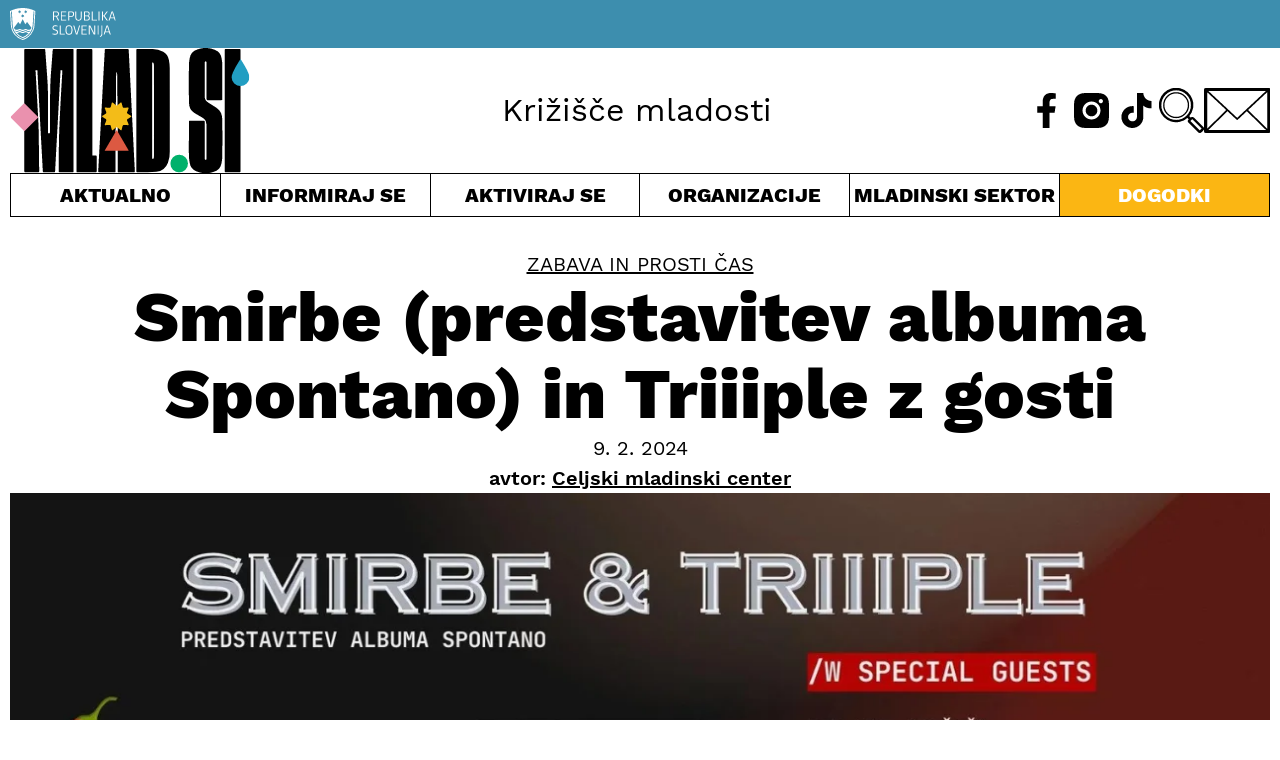

--- FILE ---
content_type: text/html; charset=UTF-8
request_url: https://www.mlad.si/dogodki/smirbe-predstavitev-albuma-spontano-in-triiiple-z-gosti/
body_size: 14437
content:
<!DOCTYPE html><html lang="sl-SI"><head><meta charset="UTF-8"><meta http-equiv="X-UA-Compatible" content="IE=edge"><meta name="viewport" content="width=device-width, initial-scale=1.0"><meta name='robots' content='index, follow, max-image-preview:large, max-snippet:-1, max-video-preview:-1' /><link media="all" href="https://www.mlad.si/wp-content/cache/autoptimize/css/autoptimize_8f007b7818766477014347b0364662f1.css" rel="stylesheet"><title>Smirbe (predstavitev albuma Spontano) in Triiiple z gosti | Mlad.si</title><meta name="description" content="Vabljeni na koncert v Celjski mladinski center! Smirbe bo predstavil nov album Spontano, na odru pa bo tudi Triiiple z gosti." /><link rel="canonical" href="https://www.mlad.si/dogodki/smirbe-predstavitev-albuma-spontano-in-triiiple-z-gosti/" /><meta property="og:locale" content="sl_SI" /><meta property="og:type" content="article" /><meta property="og:title" content="Smirbe (predstavitev albuma Spontano) in Triiiple z gosti | Mlad.si" /><meta property="og:description" content="Vabljeni na koncert v Celjski mladinski center! Smirbe bo predstavil nov album Spontano, na odru pa bo tudi Triiiple z gosti." /><meta property="og:url" content="https://www.mlad.si/dogodki/smirbe-predstavitev-albuma-spontano-in-triiiple-z-gosti/" /><meta property="og:site_name" content="Urad RS za mladino - mlad.si" /><meta property="article:publisher" content="https://www.facebook.com/www.mlad.si/" /><meta property="article:modified_time" content="2024-02-09T11:07:57+00:00" /><meta property="og:image" content="https://www.mlad.si/wp-content/uploads/2024/02/koncert-celje.png" /><meta property="og:image:width" content="1276" /><meta property="og:image:height" content="733" /><meta property="og:image:type" content="image/png" /><meta name="twitter:card" content="summary_large_image" /><meta name="twitter:image" content="https://www.mlad.si/wp-content/uploads/2022/09/MLAD_SI_1200X630_ZA_PRIKAZ.jpg" /><meta name="twitter:site" content="@mlad_si" /><meta name="twitter:label1" content="Est. reading time" /><meta name="twitter:data1" content="1 minuta" /> <script type="application/ld+json" class="yoast-schema-graph">{"@context":"https://schema.org","@graph":[{"@type":"WebPage","@id":"https://www.mlad.si/dogodki/smirbe-predstavitev-albuma-spontano-in-triiiple-z-gosti/","url":"https://www.mlad.si/dogodki/smirbe-predstavitev-albuma-spontano-in-triiiple-z-gosti/","name":"Smirbe (predstavitev albuma Spontano) in Triiiple z gosti | Mlad.si","isPartOf":{"@id":"https://www.mlad.si/#website"},"primaryImageOfPage":{"@id":"https://www.mlad.si/dogodki/smirbe-predstavitev-albuma-spontano-in-triiiple-z-gosti/#primaryimage"},"image":{"@id":"https://www.mlad.si/dogodki/smirbe-predstavitev-albuma-spontano-in-triiiple-z-gosti/#primaryimage"},"thumbnailUrl":"https://www.mlad.si/wp-content/uploads/2024/02/koncert-celje.png","datePublished":"2024-02-09T11:06:28+00:00","dateModified":"2024-02-09T11:07:57+00:00","description":"Vabljeni na koncert v Celjski mladinski center! Smirbe bo predstavil nov album Spontano, na odru pa bo tudi Triiiple z gosti.","breadcrumb":{"@id":"https://www.mlad.si/dogodki/smirbe-predstavitev-albuma-spontano-in-triiiple-z-gosti/#breadcrumb"},"inLanguage":"sl-SI","potentialAction":[{"@type":"ReadAction","target":["https://www.mlad.si/dogodki/smirbe-predstavitev-albuma-spontano-in-triiiple-z-gosti/"]}]},{"@type":"ImageObject","inLanguage":"sl-SI","@id":"https://www.mlad.si/dogodki/smirbe-predstavitev-albuma-spontano-in-triiiple-z-gosti/#primaryimage","url":"https://www.mlad.si/wp-content/uploads/2024/02/koncert-celje.png","contentUrl":"https://www.mlad.si/wp-content/uploads/2024/02/koncert-celje.png","width":1276,"height":733,"caption":"plakat"},{"@type":"BreadcrumbList","@id":"https://www.mlad.si/dogodki/smirbe-predstavitev-albuma-spontano-in-triiiple-z-gosti/#breadcrumb","itemListElement":[{"@type":"ListItem","position":1,"name":"Home","item":"https://www.mlad.si/"},{"@type":"ListItem","position":2,"name":"Smirbe (predstavitev albuma Spontano) in Triiiple z gosti"}]},{"@type":"WebSite","@id":"https://www.mlad.si/#website","url":"https://www.mlad.si/","name":"Urad RS za mladino - mlad.si","description":"Portal namenjen vsem mladim v Republiki Sloveniji ter vsem tistim, ki se z mladimi ukvarjate","publisher":{"@id":"https://www.mlad.si/#organization"},"potentialAction":[{"@type":"SearchAction","target":{"@type":"EntryPoint","urlTemplate":"https://www.mlad.si/?s={search_term_string}"},"query-input":{"@type":"PropertyValueSpecification","valueRequired":true,"valueName":"search_term_string"}}],"inLanguage":"sl-SI"},{"@type":"Organization","@id":"https://www.mlad.si/#organization","name":"Urad RS za mladino - mlad.si","url":"https://www.mlad.si/","logo":{"@type":"ImageObject","inLanguage":"sl-SI","@id":"https://www.mlad.si/#/schema/logo/image/","url":"https://www.mlad.si/wp-content/uploads/2022/09/logo-mlad_si.png","contentUrl":"https://www.mlad.si/wp-content/uploads/2022/09/logo-mlad_si.png","width":245,"height":128,"caption":"Urad RS za mladino - mlad.si"},"image":{"@id":"https://www.mlad.si/#/schema/logo/image/"},"sameAs":["https://www.facebook.com/www.mlad.si/","https://x.com/mlad_si"]}]}</script> <link rel="alternate" title="oEmbed (JSON)" type="application/json+oembed" href="https://www.mlad.si/wp-json/oembed/1.0/embed?url=https%3A%2F%2Fwww.mlad.si%2Fdogodki%2Fsmirbe-predstavitev-albuma-spontano-in-triiiple-z-gosti%2F" /><link rel="alternate" title="oEmbed (XML)" type="text/xml+oembed" href="https://www.mlad.si/wp-json/oembed/1.0/embed?url=https%3A%2F%2Fwww.mlad.si%2Fdogodki%2Fsmirbe-predstavitev-albuma-spontano-in-triiiple-z-gosti%2F&#038;format=xml" /> <script defer type="text/javascript" src="https://www.mlad.si/wp-includes/js/jquery/jquery.min.js?ver=3.7.1" id="jquery-core-js"></script> <script defer type="text/javascript" src="https://www.mlad.si/wp-includes/js/jquery/jquery-migrate.min.js?ver=3.4.1" id="jquery-migrate-js"></script> <script defer id="cookie-law-info-js-extra" src="[data-uri]"></script> <script defer type="text/javascript" src="https://www.mlad.si/wp-content/cache/autoptimize/js/autoptimize_single_25d6595887dc5f1bf319b94fff6a4c7f.js?ver=2.3.9" id="cookie-law-info-js"></script> <link rel="https://api.w.org/" href="https://www.mlad.si/wp-json/" /><link rel="alternate" title="JSON" type="application/json" href="https://www.mlad.si/wp-json/wp/v2/dogodki/34516" /><link rel="EditURI" type="application/rsd+xml" title="RSD" href="https://www.mlad.si/xmlrpc.php?rsd" /><meta name="generator" content="WordPress 6.9" /><link rel='shortlink' href='https://www.mlad.si/?p=34516' /> <script type="text/plain" data-cli-class="cli-blocker-script" data-cli-label="Google Tag Manager"  data-cli-script-type="analytics" data-cli-block="true" data-cli-block-if-ccpa-optout="false" data-cli-element-position="head" async src="https://www.googletagmanager.com/gtag/js?id=UA-45827350-1"></script> <script defer src="[data-uri]"></script> <script type="text/plain" data-cli-class="cli-blocker-script" data-cli-label="Google Tag Manager"  data-cli-script-type="analytics" data-cli-block="true" data-cli-block-if-ccpa-optout="false" data-cli-element-position="head" async src="https://www.googletagmanager.com/gtag/js?id=UA-125322443-1"></script> <script defer src="[data-uri]"></script> <script defer data-domain="mlad.si" src="https://plausible.io/js/script.js"></script> <link rel="apple-touch-icon" sizes="180x180" href="/apple-touch-icon.png"><link rel="icon" type="image/png" sizes="32x32" href="/favicon-32x32.png"><link rel="icon" type="image/png" sizes="16x16" href="/favicon-16x16.png"><link rel="manifest" href="/site.webmanifest"><link rel="mask-icon" href="/safari-pinned-tab.svg" color="#5bbad5"><meta name="msapplication-TileColor" content="#da532c"><meta name="theme-color" content="#ffffff"></head><body class="wp-singular dogodki-template-default single single-dogodki postid-34516 wp-embed-responsive wp-theme-mladsi"> <button onclick="backToTop()" id="button-totop" class="button-totop" title="Na vrh"><img src="https://www.mlad.si/wp-content/themes/mlad.si/img/icon-up.svg" alt=""></button><header class="header-top flow"><div class="header-top_rsBanner bg-inf pt-200 pb-200"><div class="container"><img src="https://www.mlad.si/wp-content/themes/mlad.si/img/logo-rs.svg" alt=""></div></div><div class="container header-top_main"><h1 class="header-top_main__logo"><a href="https://www.mlad.si"><img class="header-top_main__logo-img" src="https://www.mlad.si/wp-content/themes/mlad.si/img/logo-mlad_si.svg" alt=""></a></h1><div class="header-top_main__event"></div><div class="header-top_main__slogan">Križišče mladosti</div><div class="header-top_main__icons flex relative"> <a class="header-top_main__icons-fb" href="https://www.facebook.com/www.mlad.si/"><img class="header-top_main__icons-fb-img" src="https://www.mlad.si/wp-content/themes/mlad.si/img/icon-fb-header.svg" alt="Obiščite naš Facebook" title="Obiščite naš Facebook"></a> <a class="header-top_main__icons-ig" href="https://www.instagram.com/mlad.si"><img class="header-top_main__icons-ig-img" src="https://www.mlad.si/wp-content/themes/mlad.si/img/icon-ig-header.svg" alt="Obiščite naš Instagram" title="Obiščite naš Instagram"></a> <a class="header-top_main__icons-tt" href="https://www.tiktok.com/@mlad.si"><img class="header-top_main__icons-tt-img" src="https://www.mlad.si/wp-content/themes/mlad.si/img/icon-tt-header.svg" alt="Obiščite naš TikTok" title="Obiščite naš TikTok"></a> <span tabindex="0" class="header-top_main__icons-search pointer" id="header-search-toggle"><img class="header-top_main__icons-search-img" src="https://www.mlad.si/wp-content/themes/mlad.si/img/icon-search.svg" alt=""></span> <a class="header-top_main__icons-mail" href="mailto:info@mlad.si" aria-label="E-pošta"><img class="header-top_main__icons-mail-img" src="https://www.mlad.si/wp-content/themes/mlad.si/img/icon-contact.svg" alt="Pisemska ovojnica" title="Pišite nam!"></a> <button class="header-top_main__icons-hamburger" aria-controls="main-navigation"> <img id="main-nav_hamburger" class="header-top_main__icons-hamburger-img" src="https://www.mlad.si/wp-content/themes/mlad.si/img/icon-hamburger.svg" alt=""> <img id="main-nav_close" class="header-top_main__icons-close-img hide" src="https://www.mlad.si/wp-content/themes/mlad.si/img/icon-close.svg" alt=""> <span class="visually-hidden">Meni</span> </button></div></div><nav aria-label="glavno kazalo vsebine" class="container main-navigation" id="main-navigation"><ul role="list" class="header-top_nav"><li tabindex="0" class="header-top_nav__cur toggle-menu pointer center"> Aktualno<ul role="list" class="header-top_nav__submenu grid left"><li><a href="https://www.mlad.si/evropsko-leto-mladih">Evropsko leto mladih</a></li><li><a href="https://www.mlad.si/vrstaobjav/clanek/">Članki</a></li><li><a href="https://www.mlad.si/vrstaobjav/intervju/">Intervjuji</a></li><li><a href="https://www.mlad.si/vrstaobjav/dopisniki/">Dopisniki</a></li><li><a href="https://www.mlad.si/vse-objave">Vse objave</a></li></ul></li><li tabindex="0" class="header-top_nav__inf toggle-menu pointer center"> Informiraj se<ul role="list" class="header-top_nav__submenu grid left"><li><a href="https://www.mlad.si/kategorija/informiraj-se/zaposlovanje/">Zaposlovanje</a></li><li><a href="https://www.mlad.si/kategorija/informiraj-se/kmetijstvo/">Kmetijstvo</a></li><li><a href="https://www.mlad.si/kategorija/informiraj-se/mlade-druzine/">Mlade družine</a></li><li><a href="https://www.mlad.si/kategorija/informiraj-se/izobrazevanje/">Izobraževanje</a></li><li><a href="https://www.mlad.si/kategorija/informiraj-se/zdravje/">Zdravje</a></li><li><a href="https://www.mlad.si/kategorija/informiraj-se/mladi-z-manj-priloznostmi/">Mladi z manj priložnostmi</a></li><li><a href="https://www.mlad.si/kategorija/informiraj-se/stanovanja/">Stanovanja</a></li><li><a href="https://www.mlad.si/kategorija/informiraj-se/kultura/">Kultura</a></li><li><a href="https://www.mlad.si/kategorija/informiraj-se/mladi-zamejci/">Mladi zamejci</a></li><li><a href="https://www.mlad.si/kategorija/informiraj-se/podjetnistvo/">Podjetništvo</a></li><li><a href="https://www.mlad.si/kategorija/informiraj-se/znanost/">Znanost</a></li><li><a href="https://www.mlad.si/kategorija/informiraj-se/sport/">Šport</a></li><li><a href="https://www.mlad.si/kategorija/informiraj-se/finance/">Finance</a></li><li><a href="https://www.mlad.si/kategorija/informiraj-se/digitalizacija/">Digitalizacija</a></li></ul></li><li tabindex="0" class="header-top_nav__act toggle-menu pointer center"> Aktiviraj se<ul role="list" class="header-top_nav__submenu grid left"><li><a href="https://www.mlad.si/kategorija/aktualno/evropsko-leto-mladih/">Evropsko leto mladih</a></li><li><a href="https://www.mlad.si/kategorija/aktiviraj-se/aktivno-drzavljanstvo/">Aktivno državljanstvo</a></li><li><a href="https://www.mlad.si/kategorija/aktiviraj-se/mladinski-dialog/">Mladinski dialog</a></li><li><a href="https://www.mlad.si/kategorija/aktiviraj-se/mladinsko-delo/">Mladinsko delo</a></li><li><a href="https://www.mlad.si/kategorija/aktiviraj-se/mobilnost-mladih/">Mobilnost mladih</a></li><li><a href="https://www.mlad.si/kategorija/aktiviraj-se/prostovoljstvo/">Prostovoljstvo</a></li><li><a href="https://www.mlad.si/kategorija/aktiviraj-se/kohezijska-politika/">Kohezijska politika</a></li><li><a href="https://www.mlad.si/kategorija/aktiviraj-se/zakonodaja-in-finance/">Zakonodaja in finance</a></li><li><a href="https://www.mlad.si/kategorija/aktiviraj-se/info-tocka/">Info točka</a></li></ul></li><li tabindex="0" class="header-top_nav__wri toggle-menu pointer center"> Organizacije<ul role="list" class="header-top_nav__submenu grid left"><li><a href="https://www.mlad.si/organizacije">Vse organizacije za mlade</a></li><li><a href="https://www.mlad.si/informacije/nacionalne-mladinske-organizacije/">Nacionalne mlad. organizacije</a></li><li><a href="https://www.mlad.si/informacije/druge-nevladne-organizacije/">Druge nevladne organizacije</a></li><li><a href="https://www.mlad.si/informacije/mladinski-centri/">Mladinski centri</a></li><li><a href="https://www.mlad.si/informacije/mladinski-sveti-lokalnih-skupnosti/">Mlad. sveti lokalnih skupnosti</a></li><li><a href="https://www.mlad.si/informacije/kako-do-statusa/">Kako do statusa</a></li><li><a href="https://www.mlad.si/informacije/hostli/">Hostli</a></li></ul></li><li tabindex="0" class="header-top_nav__yth toggle-menu pointer center"> Mladinski sektor<ul role="list" class="header-top_nav__submenu grid left"><li><a href="https://www.mlad.si/kategorija/mladinski-sektor/">Objave</a></li><li><a href="https://www.mlad.si/informacije/osnovne-definicije/">Osnovne definicije</a></li><li><a href="https://www.mlad.si/informacije/informiranje-mladih/">Informiranje mladih</a></li><li><a href="https://www.mlad.si/informacije/urad-za-mladino/">Urad za mladino</a></li><li><a href="https://www.mlad.si/kategorija/mladinski-sektor/mladinska-politika/">Mladinska politika</a></li><li><a href="https://www.mlad.si/publikacije/">Publikacije</a></li><li><a href="https://www.mlad.si/kategorija/mladinski-sektor/mladina-2020/">Mladina 2020</a></li><li><a href="https://www.mlad.si/kategorija/mladinski-sektor/krovni-dokumenti/">Krovni dokumenti</a></li><li><a href="https://www.mlad.si/informacije/vabilo/">Nacionalni posvet sektorja</a></li></ul></li> <a class="header-top_nav__cal pointer center d-block menu-selected" href="https://www.mlad.si/dogodki/">Dogodki</a> <a class="header-top_nav__about" href="https://www.mlad.si/o-nas/">O nas</a><div tabindex="1" class="header-top_nav__searchform"><form role="search" method="get" id="searchform" class="searchform" action="https://www.mlad.si/"><div> <label class="screen-reader-text" for="s">Išči:</label> <input type="text" value="" name="s" id="s" /> <input type="submit" id="searchsubmit" value="Išči" /></div></form></div> <a class="header-top_nav__mail" href="mailto:info@mlad.si" aria-label="E-pošta"><img class="header-top_main__icons-mail-img" src="https://www.mlad.si/wp-content/themes/mlad.si/img/icon-contact-invert.svg" alt="Pisemska ovojnica" title="Pišite nam!"></a><div class="header-top_nav__social flex"> <a class="header-top_nav__fb" href="https://www.facebook.com/www.mlad.si/"><img class="header-top_main__icons-fb-img" src="https://www.mlad.si/wp-content/themes/mlad.si/img/icon-fb-header-invert.svg" alt="Obiščite naš Facebook" title="Obiščite naš Facebook"></a> <a class="header-top_nav__ig" href="https://www.instagram.com/mlad.si"><img class="header-top_main__icons-ig-img" src="https://www.mlad.si/wp-content/themes/mlad.si/img/icon-ig-header-invert.svg" alt="Obiščite naš Instagram" title="Obiščite naš Instagram"></a> <a class="header-top_nav__tt" href="https://www.tiktok.com/@mlad.si"><img class="header-top_main__icons-tt-img" src="https://www.mlad.si/wp-content/themes/mlad.si/img/icon-tt-header-invert.svg" alt="Obiščite naš TikTok" title="Obiščite naš TikTok"></a></div></ul></nav></header><article class="container flex flex-column article-body flow"><div class="article-body_categories uppercase fs-500"><a href="https://www.mlad.si/kategorija/informiraj-se/zabava-in-prosti-cas/" title="Zabava in prosti čas">Zabava in prosti čas</a></div><h2 class="article-body_title fs-900 fw-800">Smirbe (predstavitev albuma Spontano) in Triiiple z gosti</h2><div class="flex flex-column article-body_copy"> <span class="article-body_copy__date fs-500">9. 2. 2024</span> <span class="article-body_copy__author fs-500 fw-600">avtor: <a href="https://www.mlad.si/organizacije/celjski-mladinski-center/"><span>Celjski mladinski center</span></a></span></div><div class="article-body_featimg"><img width="1276" height="733" src="https://www.mlad.si/wp-content/uploads/2024/02/koncert-celje.png" class="attachment-post-thumbnail size-post-thumbnail wp-post-image" alt="plakat" decoding="async" fetchpriority="high" srcset="https://www.mlad.si/wp-content/uploads/2024/02/koncert-celje.png 1276w, https://www.mlad.si/wp-content/uploads/2024/02/koncert-celje-300x172.png 300w, https://www.mlad.si/wp-content/uploads/2024/02/koncert-celje-1024x588.png 1024w, https://www.mlad.si/wp-content/uploads/2024/02/koncert-celje-768x441.png 768w, https://www.mlad.si/wp-content/uploads/2024/02/koncert-celje-50x29.png 50w" sizes="(max-width: 1276px) 100vw, 1276px" /></div><div class="article-body_content flow"><p><strong>Kdaj?</strong> 23. 2. 2024 ob 20.30<br><strong>Kje?</strong> V Celjskem mladinskem centru<br><strong>Kaj?</strong> Predstavitev albuma Spontano (Smirbe) + Triiiple z gosti</p><p>VSTOPNICE (na vratih): dijaki/študenti: 5€; ostali: 7€.</p><p>Smirbe, član ekipe La Bagra prvič v Celju! Znan je po svojih uličnih komadih in uspešnicah, kot so Lifestayl, 5 grama, preobrazba uma, od A do Ž in še veliko več komadov, v katerih predstavlja življenje brez cenzure. Za sabo ima dva albuma: Preobrazba uma v sodelovanju z Profeteso in album Spontano (2023) v sodelovanju z Miha Mih.</p><p>Triiiple, znan stari veteran iz Velenja 3320 je izdal svoj zadnji album Pripravljen na vse, ki ga bo v Celju predstavil prvič! Skupaj s Smirbetom bosta začarala pravo hip hop vzdušje!</p><p><strong>Pri tem pa se jima bodo pridružili še gostje iz vse Slovenije:<br></strong>Joe Joe (Tržič)<br>Ja-sha (Nova Gorica)<br>S&#8217;Cella Fellas (Celje)<br>Al Padino (Škofja Loka)</p></div><div class="flex flex-center article-body_social"> <a href="mailto:?subject=Smirbe (predstavitev albuma Spontano) in Triiiple z gosti&amp;body=Na mladi.si sem odkril/-a zanimivo objavo: https://www.mlad.si/dogodki/smirbe-predstavitev-albuma-spontano-in-triiiple-z-gosti/"><img src="https://www.mlad.si/wp-content/themes/mlad.si/img/icon-share.svg" alt="" class="article-body_social__share"></a> <a href="https://www.facebook.com/sharer/sharer.php?u=https://www.mlad.si/dogodki/smirbe-predstavitev-albuma-spontano-in-triiiple-z-gosti/" target="_blank"><img src="https://www.mlad.si/wp-content/themes/mlad.si/img/icon-fb.svg" alt="" class="article-body_social__fb"></a> <a href="https://twitter.com/intent/tweet?text=Smirbe (predstavitev albuma Spontano) in Triiiple z gosti&amp;url=https://www.mlad.si/dogodki/smirbe-predstavitev-albuma-spontano-in-triiiple-z-gosti/&amp;via=mlad_si" target="_blank"><img src="https://www.mlad.si/wp-content/themes/mlad.si/img/icon-twitter.svg" alt="" class="article-body_social__twitter"></a></div></article><aside class="container pt-700"><div class="articles-list"><div class="articles-list_header bdr-b bdr-t pl-200 pr-200 fs-500 grid grid4"> <span>&darr; Aktualno</span> <span>&darr; Aktualno</span> <span>&darr; Aktualno</span> <span>&darr; Aktualno</span></div><section class="grid grid4" aria-label="Zadnje objave"><article class="article-card"> <span class="article-card__cat fs-200 uppercase"> <a href="https://www.mlad.si/kategorija/informiraj-se/zdravje/">Zdravje</a> / Članek </span><h3 class="article-card__title fs-700 fw-600"><a href="https://www.mlad.si/10-oktober-svetovni-dan-dusevnega-zdravja/">10. oktober: svetovni dan duševnega zdravja</a></h3><div class="article-card__desc"><p>Vsako leto na današnji dan, 10. oktobra, obeležujemo svetovni dan duševnega zdravja.</p></div> <img class="article-card__img" src="https://www.mlad.si/wp-content/uploads/2023/10/svetovni-dan-dusevnega-zdravja-650x371.png" alt=""></article><article class="article-card"> <span class="article-card__cat fs-200 uppercase"> <a href="https://www.mlad.si/kategorija/informiraj-se/izobrazevanje/">Izobraževanje</a> / Napovednik </span><h3 class="article-card__title fs-700 fw-600"><a href="https://www.mlad.si/karierni-teden-mreze-kroj-2026/">Karierni teden Mreže KROJ 2026</a></h3><div class="article-card__desc"><p>V kariernem tednu se odvijajo aktivnosti in dogodki za mlade, ki mladim ponujajo konkretno podporo pri izzivih, ki jih prinašajo poklicne odločitve.</p></div> <img class="article-card__img" src="https://www.mlad.si/wp-content/uploads/2026/01/ves-kam-gres-650x371.jpg" alt=""></article><article class="article-card"> <span class="article-card__cat fs-200 uppercase"> <a href="https://www.mlad.si/kategorija/informiraj-se/kultura/">Kultura</a> / Članek </span><h3 class="article-card__title fs-700 fw-600"><a href="https://www.mlad.si/svetovni-dan-religij-kako-verna-je-sodobna-mladina/">Svetovni dan religij: kako verna je sodobna mladina?</a></h3><div class="article-card__desc"><p>Kakšen je odnos mladih v Sloveniji do vere? O tem z Žanom, Klaro, Nušo, Lejlo in Blažem.</p></div> <img class="article-card__img" src="https://www.mlad.si/wp-content/uploads/2026/01/dan-religij-650x371.jpg" alt=""></article><article class="article-card"> <span class="article-card__cat fs-200 uppercase"> <a href="https://www.mlad.si/kategorija/aktiviraj-se/mladinsko-delo/">Mladinsko delo</a> / Članek </span><h3 class="article-card__title fs-700 fw-600"><a href="https://www.mlad.si/pregled-leta-2025-sindikata-mladi-plus-nas-cas-prihaja/">Pregled leta 2025 Sindikata Mladi plus: Naš čas prihaja!</a></h3><div class="article-card__desc"><p>Pregled leta 2025 skozi sindikalno perspektivo.</p></div> <img class="article-card__img" src="https://www.mlad.si/wp-content/uploads/2026/01/pregled-leta-mladi-plus-650x371.jpg" alt=""></article><article class="article-card"> <span class="article-card__cat fs-200 uppercase"> <a href="https://www.mlad.si/kategorija/aktiviraj-se/aktivno-drzavljanstvo/">Aktivno državljanstvo</a> / Novica </span><h3 class="article-card__title fs-700 fw-600"><a href="https://www.mlad.si/osem-mladinskih-projektov-prejelo-nagrado-adrastos-2025/">Osem mladinskih projektov prejelo nagrado Adrastos 2025</a></h3><div class="article-card__desc"><p>8 izjemnih projektov mladih in za mlade je prejelo nagrado ADRASTOS 2025 – Slovenska mladinske nagrade za družbeno odgovornost in trajnostni razvoj.</p></div> <img class="article-card__img" src="https://www.mlad.si/wp-content/uploads/2026/01/nagrade-irdo-650x371.jpg" alt=""></article></section></div></aside><footer class="footer-bottom flow bg-inf fs-200"><div class="container grid footer-bottom_main"><section class="flow footer-bottom_main__desc"><h2 class="fs-500 fw-800">O portalu mlad.si</h2><p>Ustanovitelj portala mlad.si je Urad RS za mladino. Kot osrednje informacijsko in komunikacijsko središče za mlade je nastal na pobudo organizacij iz mladinskega sektorja, ki skupaj z mladimi in uredništvom pod okriljem Mreže MaMa portal vsebinsko vzdržujejo in ohranjajo že več kot 10 let.</p><p>S potrebami mladih in družbe se portal razvija in kot Križišče mladosti ponuja aktualne vsebine za mlade, odločevalce in vse, ki so mladi po srcu.</p><p>Prenova portala je nastala v evropskem letu mladih 2022.</p><p>Glavna in odgovorna urednica: mag. Maja Hostnik</p><p>Ustanovitelj portala:</p><p></p> <a href="http://www.ursm.gov.si/" target="_blank"><img src="https://www.mlad.si/wp-content/themes/mlad.si/img/logo-ministrstvo.svg" alt="Republika Slovenija, Ministrstvo za izobraževanje, znanost in šport, Urad RS za mladino"></a></section><nav aria-label="pomožno kazalo vsebine" class="grid footer-bottom_main__nav"><ul role="list" class="footer-bottom_main__nav__inf"><h2 class="fs-500 fw-800">Informiraj se</h2><li><a href="https://www.mlad.si/kategorija/informiraj-se/zaposlovanje/">Zaposlovanje</a></li><li><a href="https://www.mlad.si/kategorija/informiraj-se/kmetijstvo/">Kmetijstvo</a></li><li><a href="https://www.mlad.si/kategorija/informiraj-se/mlade-druzine/">Mlade družine</a></li><li><a href="https://www.mlad.si/kategorija/informiraj-se/izobrazevanje/">Izobraževanje</a></li><li><a href="https://www.mlad.si/kategorija/informiraj-se/zdravje/">Zdravje</a></li><li><a href="https://www.mlad.si/kategorija/informiraj-se/mladi-z-manj-priloznostmi/">Mladi z manj priložnostmi</a></li><li><a href="https://www.mlad.si/kategorija/informiraj-se/stanovanja/">Stanovanja</a></li><li><a href="https://www.mlad.si/kategorija/informiraj-se/kultura/">Kultura</a></li><li><a href="https://www.mlad.si/kategorija/informiraj-se/mladi-zamejci/">Mladi zamejci</a></li><li><a href="https://www.mlad.si/kategorija/informiraj-se/podjetnistvo/">Podjetništvo</a></li><li><a href="https://www.mlad.si/kategorija/informiraj-se/znanost/">Znanost</a></li><li><a href="https://www.mlad.si/kategorija/informiraj-se/sport/">Šport</a></li><li><a href="https://www.mlad.si/kategorija/informiraj-se/finance/">Finance</a></li><li><a href="https://www.mlad.si/kategorija/informiraj-se/digitalizacija/">Digitalizacija</a></li></ul><ul role="list" class="footer-bottom_main__nav__act"><h2 class="fs-500 fw-800">Aktiviraj se</h2><li><a href="https://www.mlad.si/informacije/kako-do-statusa/">Mladinske organizacije</a></li><li><a href="https://www.mlad.si/kategorija/aktiviraj-se/aktivno-drzavljanstvo/">Aktivno državljanstvo</a></li><li><a href="https://www.mlad.si/kategorija/aktiviraj-se/mladinski-dialog/">Mladinski dialog</a></li><li><a href="https://www.mlad.si/kategorija/aktiviraj-se/mladinsko-delo/">Mladinsko delo</a></li><li><a href="https://www.mlad.si/kategorija/aktiviraj-se/mobilnost-mladih/">Mobilnost mladih</a></li><li><a href="https://www.mlad.si/kategorija/aktiviraj-se/prostovoljstvo/">Prostovoljstvo</a></li><li><a href="https://www.mlad.si/kategorija/aktiviraj-se/kohezijska-politika/">Kohezijska politika</a></li><li><a href="https://www.mlad.si/kategorija/aktiviraj-se/zakonodaja-in-finance/">Zakonodaja in finance</a></li><li><a href="https://www.mlad.si/kategorija/aktiviraj-se/info-tocka/">Info točka</a></li></ul><ul role="list" class="footer-bottom_main__nav__new"><li class="fs-500 fw-800"><a href="https://www.mlad.si/vse-objave">Novice</a></li><li class="fs-500 fw-800"><a href="https://www.mlad.si/dogodki/">Dogodki</a></li><li class="fs-500 fw-800"><a href="https://www.mlad.si/vrstaobjav/dopisniki/">Dopisniki</a></li><li class="fs-500 fw-800 pt-400"><a href="https://www.mlad.si/o-nas/">O nas</a></li><li class="fs-500 fw-800"><a href="mailto:info@mlad.si" aria-label="E-pošta">Kontakt</a></li></ul></nav></div><aside class="container footer-bottom_impressum"><ul role="list" class="flex footer-bottom_impressum__links"><li>Oblikovanje: <a class="underline" href="https://biro11.com">Biro11</a></li><li><a href="https://www.mlad.si/pravno-obvestilo">Pravno obvestilo</a></li><li><a href="https://www.mlad.si/pravno-obvestilo#pogoji-uporabe">Pogoji uporabe</a></li><li>Piškotki</li></ul></aside></footer> <script defer src="[data-uri]"></script><noscript>Please ensure Javascript is enabled for purposes of <a href="https://userway.org">website accessibility</a></noscript> <script type="speculationrules">{"prefetch":[{"source":"document","where":{"and":[{"href_matches":"/*"},{"not":{"href_matches":["/wp-*.php","/wp-admin/*","/wp-content/uploads/*","/wp-content/*","/wp-content/plugins/*","/wp-content/themes/mlad.si/*","/*\\?(.+)"]}},{"not":{"selector_matches":"a[rel~=\"nofollow\"]"}},{"not":{"selector_matches":".no-prefetch, .no-prefetch a"}}]},"eagerness":"conservative"}]}</script> <div class="wt-cli-cookie-bar-container" data-nosnippet="true"><div id="cookie-law-info-bar" role="dialog" aria-live="polite" aria-label="cookieconsent" aria-describedby="wt-cli-cookie-banner" data-cli-geo-loc="0" style="padding:13px 20px; text-align:left;" class="wt-cli-cookie-bar"><div class="cli-wrapper"><span id="wt-cli-cookie-banner"><div class="cli-bar-container cli-style-v2"><div class="cli-bar-message">Piškotke uporabljamo, da bi vam omogočili nemoteno in prijetno uporabniško izkušnjo na naši spletni strani. Z nadaljno uporabo te spletne strani se strinjate z našo politiko piškotkov.</div><div class="cli-bar-btn_container"><a id="wt-cli-reject-btn" tabindex="0" role='button' style="margin:5px 5px 5px 10px; border-radius:0px; padding:8px 25px;"  class="wt-cli-element medium cli-plugin-button cli-plugin-main-button cookie_action_close_header_reject cli_action_button"  data-cli_action="reject">ZAVRAČAM</a><a id="wt-cli-accept-btn" tabindex="0" role='button' style="margin:5px 5px 5px 30px; border-radius:0px; padding:8px 25px;" data-cli_action="accept"  class="wt-cli-element medium cli-plugin-button cli-plugin-main-button cookie_action_close_header cli_action_button" >SPREJMEM</a></div></div></span></div></div><div tabindex="0" id="cookie-law-info-again" style="display:none;"><span id="cookie_hdr_showagain">Manage consent</span></div><div class="cli-modal" id="cliSettingsPopup" role="dialog" aria-labelledby="wt-cli-privacy-title" tabindex="-1" aria-hidden="true"><div class="cli-modal-dialog" role="document"><div class="cli-modal-content cli-bar-popup"> <button aria-label="Close" type="button" class="cli-modal-close" id="cliModalClose"> <svg class="" viewBox="0 0 24 24"><path d="M19 6.41l-1.41-1.41-5.59 5.59-5.59-5.59-1.41 1.41 5.59 5.59-5.59 5.59 1.41 1.41 5.59-5.59 5.59 5.59 1.41-1.41-5.59-5.59z"></path><path d="M0 0h24v24h-24z" fill="none"></path></svg> <span class="wt-cli-sr-only">Close</span> </button><div class="cli-modal-body"><div class="wt-cli-element cli-container-fluid cli-tab-container"><div class="cli-row"><div class="cli-col-12 cli-align-items-stretch cli-px-0"><div class="cli-privacy-overview"><h4 id='wt-cli-privacy-title'>Privacy Overview</h4><div class="cli-privacy-content"><div class="cli-privacy-content-text">This website uses cookies to improve your experience while you navigate through the website. Out of these cookies, the cookies that are categorized as necessary are stored on your browser as they are essential for the working of basic functionalities of the website. We also use third-party cookies that help us analyze and understand how you use this website. These cookies will be stored in your browser only with your consent. You also have the option to opt-out of these cookies. But opting out of some of these cookies may have an effect on your browsing experience.</div></div> <a id="wt-cli-privacy-readmore"  tabindex="0" role="button" class="cli-privacy-readmore" data-readmore-text="Show more" data-readless-text="Show less"></a></div></div><div class="cli-col-12 cli-align-items-stretch cli-px-0 cli-tab-section-container" role="tablist"><div class="cli-tab-section"><div class="cli-tab-header"> <a id="wt-cli-tab-link-necessary" tabindex="0" role="tab" aria-expanded="false" aria-describedby="wt-cli-tab-necessary" aria-controls="wt-cli-tab-necessary" class="cli-nav-link cli-settings-mobile" data-target="necessary" data-toggle="cli-toggle-tab"> Necessary </a><div class="wt-cli-necessary-checkbox"> <input type="checkbox" class="cli-user-preference-checkbox" id="wt-cli-checkbox-necessary" aria-label="Necessary" data-id="checkbox-necessary" checked="checked" /> <label class="form-check-label" for="wt-cli-checkbox-necessary"> Necessary </label></div> <span class="cli-necessary-caption"> Always Enabled </span></div><div class="cli-tab-content"><div id="wt-cli-tab-necessary" tabindex="0" role="tabpanel" aria-labelledby="wt-cli-tab-link-necessary" class="cli-tab-pane cli-fade" data-id="necessary"><div class="wt-cli-cookie-description">Necessary cookies are absolutely essential for the website to function properly. These cookies ensure basic functionalities and security features of the website, anonymously.<table class="wt-cli-element cookielawinfo-row-cat-table cookielawinfo-winter"><thead><tr><th scope="col" class="cookielawinfo-column-1">Cookie</th><th scope="col" class="cookielawinfo-column-3">Duration</th><th scope="col" class="cookielawinfo-column-4">Description</th></tr></thead><tbody><tr class="cookielawinfo-row"><td class="cookielawinfo-column-1">cookielawinfo-checkbox-analytics</td><td class="cookielawinfo-column-3">11 months</td><td class="cookielawinfo-column-4">This cookie is set by GDPR Cookie Consent plugin. The cookie is used to store the user consent for the cookies in the category "Analytics".</td></tr><tr class="cookielawinfo-row"><td class="cookielawinfo-column-1">cookielawinfo-checkbox-functional</td><td class="cookielawinfo-column-3">11 months</td><td class="cookielawinfo-column-4">The cookie is set by GDPR cookie consent to record the user consent for the cookies in the category "Functional".</td></tr><tr class="cookielawinfo-row"><td class="cookielawinfo-column-1">cookielawinfo-checkbox-necessary</td><td class="cookielawinfo-column-3">11 months</td><td class="cookielawinfo-column-4">This cookie is set by GDPR Cookie Consent plugin. The cookies is used to store the user consent for the cookies in the category "Necessary".</td></tr><tr class="cookielawinfo-row"><td class="cookielawinfo-column-1">cookielawinfo-checkbox-others</td><td class="cookielawinfo-column-3">11 months</td><td class="cookielawinfo-column-4">This cookie is set by GDPR Cookie Consent plugin. The cookie is used to store the user consent for the cookies in the category "Other.</td></tr><tr class="cookielawinfo-row"><td class="cookielawinfo-column-1">cookielawinfo-checkbox-performance</td><td class="cookielawinfo-column-3">11 months</td><td class="cookielawinfo-column-4">This cookie is set by GDPR Cookie Consent plugin. The cookie is used to store the user consent for the cookies in the category "Performance".</td></tr><tr class="cookielawinfo-row"><td class="cookielawinfo-column-1">viewed_cookie_policy</td><td class="cookielawinfo-column-3">11 months</td><td class="cookielawinfo-column-4">The cookie is set by the GDPR Cookie Consent plugin and is used to store whether or not user has consented to the use of cookies. It does not store any personal data.</td></tr></tbody></table></div></div></div></div><div class="cli-tab-section"><div class="cli-tab-header"> <a id="wt-cli-tab-link-functional" tabindex="0" role="tab" aria-expanded="false" aria-describedby="wt-cli-tab-functional" aria-controls="wt-cli-tab-functional" class="cli-nav-link cli-settings-mobile" data-target="functional" data-toggle="cli-toggle-tab"> Functional </a><div class="cli-switch"> <input type="checkbox" class="cli-user-preference-checkbox"  id="wt-cli-checkbox-functional" aria-label="functional" data-id="checkbox-functional" role="switch" aria-controls="wt-cli-tab-link-functional" aria-labelledby="wt-cli-tab-link-functional"  /> <label for="wt-cli-checkbox-functional" class="cli-slider" data-cli-enable="Enabled" data-cli-disable="Disabled"><span class="wt-cli-sr-only">functional</span></label></div></div><div class="cli-tab-content"><div id="wt-cli-tab-functional" tabindex="0" role="tabpanel" aria-labelledby="wt-cli-tab-link-functional" class="cli-tab-pane cli-fade" data-id="functional"><div class="wt-cli-cookie-description">Functional cookies help to perform certain functionalities like sharing the content of the website on social media platforms, collect feedbacks, and other third-party features.</div></div></div></div><div class="cli-tab-section"><div class="cli-tab-header"> <a id="wt-cli-tab-link-performance" tabindex="0" role="tab" aria-expanded="false" aria-describedby="wt-cli-tab-performance" aria-controls="wt-cli-tab-performance" class="cli-nav-link cli-settings-mobile" data-target="performance" data-toggle="cli-toggle-tab"> Performance </a><div class="cli-switch"> <input type="checkbox" class="cli-user-preference-checkbox"  id="wt-cli-checkbox-performance" aria-label="performance" data-id="checkbox-performance" role="switch" aria-controls="wt-cli-tab-link-performance" aria-labelledby="wt-cli-tab-link-performance"  /> <label for="wt-cli-checkbox-performance" class="cli-slider" data-cli-enable="Enabled" data-cli-disable="Disabled"><span class="wt-cli-sr-only">performance</span></label></div></div><div class="cli-tab-content"><div id="wt-cli-tab-performance" tabindex="0" role="tabpanel" aria-labelledby="wt-cli-tab-link-performance" class="cli-tab-pane cli-fade" data-id="performance"><div class="wt-cli-cookie-description">Performance cookies are used to understand and analyze the key performance indexes of the website which helps in delivering a better user experience for the visitors.</div></div></div></div><div class="cli-tab-section"><div class="cli-tab-header"> <a id="wt-cli-tab-link-analytics" tabindex="0" role="tab" aria-expanded="false" aria-describedby="wt-cli-tab-analytics" aria-controls="wt-cli-tab-analytics" class="cli-nav-link cli-settings-mobile" data-target="analytics" data-toggle="cli-toggle-tab"> Analytics </a><div class="cli-switch"> <input type="checkbox" class="cli-user-preference-checkbox"  id="wt-cli-checkbox-analytics" aria-label="analytics" data-id="checkbox-analytics" role="switch" aria-controls="wt-cli-tab-link-analytics" aria-labelledby="wt-cli-tab-link-analytics"  /> <label for="wt-cli-checkbox-analytics" class="cli-slider" data-cli-enable="Enabled" data-cli-disable="Disabled"><span class="wt-cli-sr-only">analytics</span></label></div></div><div class="cli-tab-content"><div id="wt-cli-tab-analytics" tabindex="0" role="tabpanel" aria-labelledby="wt-cli-tab-link-analytics" class="cli-tab-pane cli-fade" data-id="analytics"><div class="wt-cli-cookie-description">Analytical cookies are used to understand how visitors interact with the website. These cookies help provide information on metrics the number of visitors, bounce rate, traffic source, etc.</div></div></div></div><div class="cli-tab-section"><div class="cli-tab-header"> <a id="wt-cli-tab-link-advertisement" tabindex="0" role="tab" aria-expanded="false" aria-describedby="wt-cli-tab-advertisement" aria-controls="wt-cli-tab-advertisement" class="cli-nav-link cli-settings-mobile" data-target="advertisement" data-toggle="cli-toggle-tab"> Advertisement </a><div class="cli-switch"> <input type="checkbox" class="cli-user-preference-checkbox"  id="wt-cli-checkbox-advertisement" aria-label="advertisement" data-id="checkbox-advertisement" role="switch" aria-controls="wt-cli-tab-link-advertisement" aria-labelledby="wt-cli-tab-link-advertisement"  /> <label for="wt-cli-checkbox-advertisement" class="cli-slider" data-cli-enable="Enabled" data-cli-disable="Disabled"><span class="wt-cli-sr-only">advertisement</span></label></div></div><div class="cli-tab-content"><div id="wt-cli-tab-advertisement" tabindex="0" role="tabpanel" aria-labelledby="wt-cli-tab-link-advertisement" class="cli-tab-pane cli-fade" data-id="advertisement"><div class="wt-cli-cookie-description">Advertisement cookies are used to provide visitors with relevant ads and marketing campaigns. These cookies track visitors across websites and collect information to provide customized ads.</div></div></div></div><div class="cli-tab-section"><div class="cli-tab-header"> <a id="wt-cli-tab-link-others" tabindex="0" role="tab" aria-expanded="false" aria-describedby="wt-cli-tab-others" aria-controls="wt-cli-tab-others" class="cli-nav-link cli-settings-mobile" data-target="others" data-toggle="cli-toggle-tab"> Others </a><div class="cli-switch"> <input type="checkbox" class="cli-user-preference-checkbox"  id="wt-cli-checkbox-others" aria-label="others" data-id="checkbox-others" role="switch" aria-controls="wt-cli-tab-link-others" aria-labelledby="wt-cli-tab-link-others"  /> <label for="wt-cli-checkbox-others" class="cli-slider" data-cli-enable="Enabled" data-cli-disable="Disabled"><span class="wt-cli-sr-only">others</span></label></div></div><div class="cli-tab-content"><div id="wt-cli-tab-others" tabindex="0" role="tabpanel" aria-labelledby="wt-cli-tab-link-others" class="cli-tab-pane cli-fade" data-id="others"><div class="wt-cli-cookie-description">Other uncategorized cookies are those that are being analyzed and have not been classified into a category as yet.</div></div></div></div></div></div></div></div><div class="cli-modal-footer"><div class="wt-cli-element cli-container-fluid cli-tab-container"><div class="cli-row"><div class="cli-col-12 cli-align-items-stretch cli-px-0"><div class="cli-tab-footer wt-cli-privacy-overview-actions"> <a id="wt-cli-privacy-save-btn" role="button" tabindex="0" data-cli-action="accept" class="wt-cli-privacy-btn cli_setting_save_button wt-cli-privacy-accept-btn cli-btn">Save & Accept</a></div></div></div></div></div></div></div></div><div class="cli-modal-backdrop cli-fade cli-settings-overlay"></div><div class="cli-modal-backdrop cli-fade cli-popupbar-overlay"></div></div> <script defer src="[data-uri]"></script> <script defer type="text/javascript" src="https://www.mlad.si/wp-content/cache/autoptimize/js/autoptimize_single_40c0e53b445eb603398d20aaf250b01d.js?ver=1.0" id="mladsi-main-js-js"></script> <script defer type="text/javascript" src="https://www.mlad.si/wp-content/cache/autoptimize/js/autoptimize_single_74330bd81e94e1822bcc5001ebec2760.js?ver=1.0" id="mladsi-filters-js-js"></script> <script defer id="wpel-front-js-extra" src="[data-uri]"></script> <script defer type="text/javascript" src="https://www.mlad.si/wp-content/cache/autoptimize/js/autoptimize_single_38f8955b0428185a6ccd11f8e30ed6d3.js?ver=6.9" id="wpel-front-js"></script> <script id="wp-emoji-settings" type="application/json">{"baseUrl":"https://s.w.org/images/core/emoji/17.0.2/72x72/","ext":".png","svgUrl":"https://s.w.org/images/core/emoji/17.0.2/svg/","svgExt":".svg","source":{"concatemoji":"https://www.mlad.si/wp-includes/js/wp-emoji-release.min.js?ver=6.9"}}</script> <script type="module">/*! This file is auto-generated */
const a=JSON.parse(document.getElementById("wp-emoji-settings").textContent),o=(window._wpemojiSettings=a,"wpEmojiSettingsSupports"),s=["flag","emoji"];function i(e){try{var t={supportTests:e,timestamp:(new Date).valueOf()};sessionStorage.setItem(o,JSON.stringify(t))}catch(e){}}function c(e,t,n){e.clearRect(0,0,e.canvas.width,e.canvas.height),e.fillText(t,0,0);t=new Uint32Array(e.getImageData(0,0,e.canvas.width,e.canvas.height).data);e.clearRect(0,0,e.canvas.width,e.canvas.height),e.fillText(n,0,0);const a=new Uint32Array(e.getImageData(0,0,e.canvas.width,e.canvas.height).data);return t.every((e,t)=>e===a[t])}function p(e,t){e.clearRect(0,0,e.canvas.width,e.canvas.height),e.fillText(t,0,0);var n=e.getImageData(16,16,1,1);for(let e=0;e<n.data.length;e++)if(0!==n.data[e])return!1;return!0}function u(e,t,n,a){switch(t){case"flag":return n(e,"\ud83c\udff3\ufe0f\u200d\u26a7\ufe0f","\ud83c\udff3\ufe0f\u200b\u26a7\ufe0f")?!1:!n(e,"\ud83c\udde8\ud83c\uddf6","\ud83c\udde8\u200b\ud83c\uddf6")&&!n(e,"\ud83c\udff4\udb40\udc67\udb40\udc62\udb40\udc65\udb40\udc6e\udb40\udc67\udb40\udc7f","\ud83c\udff4\u200b\udb40\udc67\u200b\udb40\udc62\u200b\udb40\udc65\u200b\udb40\udc6e\u200b\udb40\udc67\u200b\udb40\udc7f");case"emoji":return!a(e,"\ud83e\u1fac8")}return!1}function f(e,t,n,a){let r;const o=(r="undefined"!=typeof WorkerGlobalScope&&self instanceof WorkerGlobalScope?new OffscreenCanvas(300,150):document.createElement("canvas")).getContext("2d",{willReadFrequently:!0}),s=(o.textBaseline="top",o.font="600 32px Arial",{});return e.forEach(e=>{s[e]=t(o,e,n,a)}),s}function r(e){var t=document.createElement("script");t.src=e,t.defer=!0,document.head.appendChild(t)}a.supports={everything:!0,everythingExceptFlag:!0},new Promise(t=>{let n=function(){try{var e=JSON.parse(sessionStorage.getItem(o));if("object"==typeof e&&"number"==typeof e.timestamp&&(new Date).valueOf()<e.timestamp+604800&&"object"==typeof e.supportTests)return e.supportTests}catch(e){}return null}();if(!n){if("undefined"!=typeof Worker&&"undefined"!=typeof OffscreenCanvas&&"undefined"!=typeof URL&&URL.createObjectURL&&"undefined"!=typeof Blob)try{var e="postMessage("+f.toString()+"("+[JSON.stringify(s),u.toString(),c.toString(),p.toString()].join(",")+"));",a=new Blob([e],{type:"text/javascript"});const r=new Worker(URL.createObjectURL(a),{name:"wpTestEmojiSupports"});return void(r.onmessage=e=>{i(n=e.data),r.terminate(),t(n)})}catch(e){}i(n=f(s,u,c,p))}t(n)}).then(e=>{for(const n in e)a.supports[n]=e[n],a.supports.everything=a.supports.everything&&a.supports[n],"flag"!==n&&(a.supports.everythingExceptFlag=a.supports.everythingExceptFlag&&a.supports[n]);var t;a.supports.everythingExceptFlag=a.supports.everythingExceptFlag&&!a.supports.flag,a.supports.everything||((t=a.source||{}).concatemoji?r(t.concatemoji):t.wpemoji&&t.twemoji&&(r(t.twemoji),r(t.wpemoji)))});
//# sourceURL=https://www.mlad.si/wp-includes/js/wp-emoji-loader.min.js</script> </body></html>
<!-- Dynamic page generated in 1.398 seconds. -->
<!-- Cached page generated by WP-Super-Cache on 2026-01-20 00:19:54 -->

<!-- Compression = gzip -->

--- FILE ---
content_type: image/svg+xml
request_url: https://www.mlad.si/wp-content/themes/mlad.si/img/icon-twitter.svg
body_size: 658
content:
<?xml version="1.0" encoding="UTF-8"?><svg id="Layer_1" xmlns="http://www.w3.org/2000/svg" viewBox="0 0 45 45"><defs><style>.cls-1{fill:#fff;}.cls-2{fill:#1a1818;}</style></defs><path id="Path_147" class="cls-2" d="M45,22.5c0,12.43-10.07,22.5-22.5,22.5S0,34.93,0,22.5,10.07,0,22.5,0c12.43,0,22.5,10.07,22.5,22.5h0"/><path id="Path_149" class="cls-1" d="M31.31,16.68c.85-.1,1.68-.33,2.46-.68-.58,.86-1.3,1.61-2.14,2.22,0,.18,.01,.37,.01,.55,0,6.74-5.45,12.21-12.19,12.21-2.34,0-4.63-.67-6.6-1.93,.34,.04,.68,.06,1.03,.06,1.93,0,3.81-.64,5.33-1.84-1.84-.04-3.45-1.23-4.01-2.98,.64,.12,1.31,.1,1.94-.07-2-.4-3.44-2.16-3.44-4.2v-.06c.6,.33,1.26,.52,1.95,.54-1.89-1.26-2.47-3.77-1.33-5.73,2.18,2.68,5.4,4.31,8.85,4.48-.54-2.31,.9-4.62,3.21-5.15,1.49-.35,3.05,.13,4.1,1.24,.96-.19,1.88-.54,2.73-1.04-.32,.99-.99,1.84-1.89,2.37"/></svg>

--- FILE ---
content_type: image/svg+xml
request_url: https://www.mlad.si/wp-content/themes/mlad.si/img/icon-contact-invert.svg
body_size: 400
content:
<?xml version="1.0" encoding="UTF-8"?><svg id="Layer_1" xmlns="http://www.w3.org/2000/svg" viewBox="0 0 71 50"><defs><style>.cls-1{fill:#fff;}</style></defs><path class="cls-1" d="M68.62,1.04H2.4c-.91,0-1.66,.74-1.66,1.66V47.38c0,.91,.74,1.65,1.66,1.65H68.62c.91,0,1.66-.74,1.66-1.65V2.69c0-.91-.74-1.66-1.66-1.66ZM4.06,5.53L24.05,24.52,4.06,44.44V5.53Zm31.45,27.34L5.48,4.35h60.06l-30.03,28.53Zm-10.13-7.08l9.49,9.02c.18,.17,.41,.25,.63,.25s.46-.08,.63-.25l9.49-9.02,20.02,19.94H5.37L25.38,25.79Zm21.59-1.27L66.96,5.53V44.44l-19.99-19.91Z"/></svg>